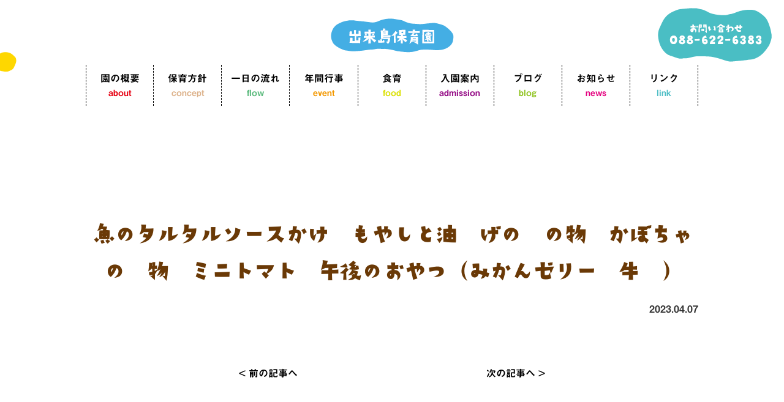

--- FILE ---
content_type: text/html; charset=UTF-8
request_url: https://dekijimahoikuen.jp/169/
body_size: 9784
content:
<!DOCTYPE html>
<html>
  <head>
    <meta charset="UTF-8">
    <meta name="viewport" content="width=device-width">
    <link href="https://fonts.googleapis.com/earlyaccess/notosansjapanese.css" rel="stylesheet">
    <link href="https://dekijimahoikuen.jp/wp-content/themes/dekijima_hoikuen/css/reset.css" rel="stylesheet" type="text/css">
    <link href="https://dekijimahoikuen.jp/wp-content/themes/dekijima_hoikuen/style.css" rel="stylesheet" type="text/css">
    <script src="https://ajax.googleapis.com/ajax/libs/jquery/1.7.2/jquery.min.js"></script>
    <script src="https://dekijimahoikuen.jp/wp-content/themes/dekijima_hoikuen/js/common.js"></script>
        <title>魚のタルタルソースかけ もやしと油揚げの酢の物 かぼちゃの煮物 ミニトマト 午後のおやつ（みかんゼリー 牛乳） | 出来島保育園</title>

		<!-- All in One SEO 4.3.5.1 - aioseo.com -->
		<meta name="robots" content="max-image-preview:large" />
		<link rel="canonical" href="https://dekijimahoikuen.jp/169/" />
		<meta name="generator" content="All in One SEO (AIOSEO) 4.3.5.1 " />
		<meta property="og:locale" content="ja_JP" />
		<meta property="og:site_name" content="出来島保育園 |" />
		<meta property="og:type" content="article" />
		<meta property="og:title" content="魚のタルタルソースかけ もやしと油揚げの酢の物 かぼちゃの煮物 ミニトマト 午後のおやつ（みかんゼリー 牛乳） | 出来島保育園" />
		<meta property="og:url" content="https://dekijimahoikuen.jp/169/" />
		<meta property="article:published_time" content="2023-04-07T02:40:46+00:00" />
		<meta property="article:modified_time" content="2023-04-22T02:42:29+00:00" />
		<meta name="twitter:card" content="summary_large_image" />
		<meta name="twitter:title" content="魚のタルタルソースかけ もやしと油揚げの酢の物 かぼちゃの煮物 ミニトマト 午後のおやつ（みかんゼリー 牛乳） | 出来島保育園" />
		<script type="application/ld+json" class="aioseo-schema">
			{"@context":"https:\/\/schema.org","@graph":[{"@type":"BlogPosting","@id":"https:\/\/dekijimahoikuen.jp\/169\/#blogposting","name":"\u9b5a\u306e\u30bf\u30eb\u30bf\u30eb\u30bd\u30fc\u30b9\u304b\u3051 \u3082\u3084\u3057\u3068\u6cb9\u63da\u3052\u306e\u9162\u306e\u7269 \u304b\u307c\u3061\u3083\u306e\u716e\u7269 \u30df\u30cb\u30c8\u30de\u30c8 \u5348\u5f8c\u306e\u304a\u3084\u3064\uff08\u307f\u304b\u3093\u30bc\u30ea\u30fc \u725b\u4e73\uff09 | \u51fa\u6765\u5cf6\u4fdd\u80b2\u5712","headline":"\u9b5a\u306e\u30bf\u30eb\u30bf\u30eb\u30bd\u30fc\u30b9\u304b\u3051\u3000\u3082\u3084\u3057\u3068\u6cb9\u63da\u3052\u306e\u9162\u306e\u7269\u3000\u304b\u307c\u3061\u3083\u306e\u716e\u7269\u3000\u30df\u30cb\u30c8\u30de\u30c8\u3000\u5348\u5f8c\u306e\u304a\u3084\u3064\uff08\u307f\u304b\u3093\u30bc\u30ea\u30fc\u3000\u725b\u4e73\uff09","author":{"@id":"https:\/\/dekijimahoikuen.jp\/author\/webmaster\/#author"},"publisher":{"@id":"https:\/\/dekijimahoikuen.jp\/#organization"},"image":{"@type":"ImageObject","url":"https:\/\/dekijimahoikuen.jp\/wp-content\/uploads\/2023\/04\/23.4.7-scaled.jpg","width":2560,"height":1920},"datePublished":"2023-04-07T02:40:46+09:00","dateModified":"2023-04-22T02:42:29+09:00","inLanguage":"ja","mainEntityOfPage":{"@id":"https:\/\/dekijimahoikuen.jp\/169\/#webpage"},"isPartOf":{"@id":"https:\/\/dekijimahoikuen.jp\/169\/#webpage"},"articleSection":"\u7d66\u98df"},{"@type":"BreadcrumbList","@id":"https:\/\/dekijimahoikuen.jp\/169\/#breadcrumblist","itemListElement":[{"@type":"ListItem","@id":"https:\/\/dekijimahoikuen.jp\/#listItem","position":1,"item":{"@type":"WebPage","@id":"https:\/\/dekijimahoikuen.jp\/","name":"\u30db\u30fc\u30e0","description":"\u51fa\u6765\u5cf6\u4fdd\u80b2\u5712\u306f\u3001\u5fb3\u5cf6\u5e02\u306e\u4e2d\u5fc3\u306b\u4f4d\u7f6e\u3059\u308b\u51fa\u6765\u5cf6\u753a\u306b\u3042\u308a\u307e\u3059\u3002\u5b50\u3069\u3082\u4e00\u4eba\u3072\u3068\u308a\u3092\u5927\u5207\u306b\u3057\u3001\u4fdd\u8b77\u8005\u304b\u3089\u3082\u4fe1\u983c\u3055\u308c\u3001\u5730\u57df\u306b\u611b\u3055\u308c\u308b\u4fdd\u80b2\u5712\u3092\u76ee\u6307\u3057\u3001 \u5065\u5eb7\u3067\u601d\u3044\u3084\u308a\u306e\u3042\u308b\u8c4a\u304b\u306a\u4eba\u9593\u6027\u3092\u3082\u3063\u305f\u5b50\u3069\u3082\u3092\u80b2\u3066\u308b\u3053\u3068\u3092\u7406\u5ff5\u3068\u3057\u3066\u3044\u307e\u3059\u3002","url":"https:\/\/dekijimahoikuen.jp\/"}}]},{"@type":"Organization","@id":"https:\/\/dekijimahoikuen.jp\/#organization","name":"\u51fa\u6765\u5cf6\u4fdd\u80b2\u5712","url":"https:\/\/dekijimahoikuen.jp\/"},{"@type":"Person","@id":"https:\/\/dekijimahoikuen.jp\/author\/webmaster\/#author","url":"https:\/\/dekijimahoikuen.jp\/author\/webmaster\/","name":"webmaster","image":{"@type":"ImageObject","@id":"https:\/\/dekijimahoikuen.jp\/169\/#authorImage","url":"https:\/\/secure.gravatar.com\/avatar\/a5e3ca128e910321f2fa7214ceed7b719bb8d22b40e08fa5f89e5ba674f3eedc?s=96&d=mm&r=g","width":96,"height":96,"caption":"webmaster"}},{"@type":"WebPage","@id":"https:\/\/dekijimahoikuen.jp\/169\/#webpage","url":"https:\/\/dekijimahoikuen.jp\/169\/","name":"\u9b5a\u306e\u30bf\u30eb\u30bf\u30eb\u30bd\u30fc\u30b9\u304b\u3051 \u3082\u3084\u3057\u3068\u6cb9\u63da\u3052\u306e\u9162\u306e\u7269 \u304b\u307c\u3061\u3083\u306e\u716e\u7269 \u30df\u30cb\u30c8\u30de\u30c8 \u5348\u5f8c\u306e\u304a\u3084\u3064\uff08\u307f\u304b\u3093\u30bc\u30ea\u30fc \u725b\u4e73\uff09 | \u51fa\u6765\u5cf6\u4fdd\u80b2\u5712","inLanguage":"ja","isPartOf":{"@id":"https:\/\/dekijimahoikuen.jp\/#website"},"breadcrumb":{"@id":"https:\/\/dekijimahoikuen.jp\/169\/#breadcrumblist"},"author":{"@id":"https:\/\/dekijimahoikuen.jp\/author\/webmaster\/#author"},"creator":{"@id":"https:\/\/dekijimahoikuen.jp\/author\/webmaster\/#author"},"image":{"@type":"ImageObject","url":"https:\/\/dekijimahoikuen.jp\/wp-content\/uploads\/2023\/04\/23.4.7-scaled.jpg","@id":"https:\/\/dekijimahoikuen.jp\/#mainImage","width":2560,"height":1920},"primaryImageOfPage":{"@id":"https:\/\/dekijimahoikuen.jp\/169\/#mainImage"},"datePublished":"2023-04-07T02:40:46+09:00","dateModified":"2023-04-22T02:42:29+09:00"},{"@type":"WebSite","@id":"https:\/\/dekijimahoikuen.jp\/#website","url":"https:\/\/dekijimahoikuen.jp\/","name":"\u51fa\u6765\u5cf6\u4fdd\u80b2\u5712","inLanguage":"ja","publisher":{"@id":"https:\/\/dekijimahoikuen.jp\/#organization"}}]}
		</script>
		<!-- All in One SEO -->

<link rel='dns-prefetch' href='//webfonts.xserver.jp' />
<link rel="alternate" type="application/rss+xml" title="出来島保育園 &raquo; 魚のタルタルソースかけ　もやしと油揚げの酢の物　かぼちゃの煮物　ミニトマト　午後のおやつ（みかんゼリー　牛乳） のコメントのフィード" href="https://dekijimahoikuen.jp/169/feed/" />
<link rel="alternate" title="oEmbed (JSON)" type="application/json+oembed" href="https://dekijimahoikuen.jp/wp-json/oembed/1.0/embed?url=https%3A%2F%2Fdekijimahoikuen.jp%2F169%2F" />
<link rel="alternate" title="oEmbed (XML)" type="text/xml+oembed" href="https://dekijimahoikuen.jp/wp-json/oembed/1.0/embed?url=https%3A%2F%2Fdekijimahoikuen.jp%2F169%2F&#038;format=xml" />
<style id='wp-img-auto-sizes-contain-inline-css' type='text/css'>
img:is([sizes=auto i],[sizes^="auto," i]){contain-intrinsic-size:3000px 1500px}
/*# sourceURL=wp-img-auto-sizes-contain-inline-css */
</style>
<style id='wp-emoji-styles-inline-css' type='text/css'>

	img.wp-smiley, img.emoji {
		display: inline !important;
		border: none !important;
		box-shadow: none !important;
		height: 1em !important;
		width: 1em !important;
		margin: 0 0.07em !important;
		vertical-align: -0.1em !important;
		background: none !important;
		padding: 0 !important;
	}
/*# sourceURL=wp-emoji-styles-inline-css */
</style>
<style id='wp-block-library-inline-css' type='text/css'>
:root{--wp-block-synced-color:#7a00df;--wp-block-synced-color--rgb:122,0,223;--wp-bound-block-color:var(--wp-block-synced-color);--wp-editor-canvas-background:#ddd;--wp-admin-theme-color:#007cba;--wp-admin-theme-color--rgb:0,124,186;--wp-admin-theme-color-darker-10:#006ba1;--wp-admin-theme-color-darker-10--rgb:0,107,160.5;--wp-admin-theme-color-darker-20:#005a87;--wp-admin-theme-color-darker-20--rgb:0,90,135;--wp-admin-border-width-focus:2px}@media (min-resolution:192dpi){:root{--wp-admin-border-width-focus:1.5px}}.wp-element-button{cursor:pointer}:root .has-very-light-gray-background-color{background-color:#eee}:root .has-very-dark-gray-background-color{background-color:#313131}:root .has-very-light-gray-color{color:#eee}:root .has-very-dark-gray-color{color:#313131}:root .has-vivid-green-cyan-to-vivid-cyan-blue-gradient-background{background:linear-gradient(135deg,#00d084,#0693e3)}:root .has-purple-crush-gradient-background{background:linear-gradient(135deg,#34e2e4,#4721fb 50%,#ab1dfe)}:root .has-hazy-dawn-gradient-background{background:linear-gradient(135deg,#faaca8,#dad0ec)}:root .has-subdued-olive-gradient-background{background:linear-gradient(135deg,#fafae1,#67a671)}:root .has-atomic-cream-gradient-background{background:linear-gradient(135deg,#fdd79a,#004a59)}:root .has-nightshade-gradient-background{background:linear-gradient(135deg,#330968,#31cdcf)}:root .has-midnight-gradient-background{background:linear-gradient(135deg,#020381,#2874fc)}:root{--wp--preset--font-size--normal:16px;--wp--preset--font-size--huge:42px}.has-regular-font-size{font-size:1em}.has-larger-font-size{font-size:2.625em}.has-normal-font-size{font-size:var(--wp--preset--font-size--normal)}.has-huge-font-size{font-size:var(--wp--preset--font-size--huge)}.has-text-align-center{text-align:center}.has-text-align-left{text-align:left}.has-text-align-right{text-align:right}.has-fit-text{white-space:nowrap!important}#end-resizable-editor-section{display:none}.aligncenter{clear:both}.items-justified-left{justify-content:flex-start}.items-justified-center{justify-content:center}.items-justified-right{justify-content:flex-end}.items-justified-space-between{justify-content:space-between}.screen-reader-text{border:0;clip-path:inset(50%);height:1px;margin:-1px;overflow:hidden;padding:0;position:absolute;width:1px;word-wrap:normal!important}.screen-reader-text:focus{background-color:#ddd;clip-path:none;color:#444;display:block;font-size:1em;height:auto;left:5px;line-height:normal;padding:15px 23px 14px;text-decoration:none;top:5px;width:auto;z-index:100000}html :where(.has-border-color){border-style:solid}html :where([style*=border-top-color]){border-top-style:solid}html :where([style*=border-right-color]){border-right-style:solid}html :where([style*=border-bottom-color]){border-bottom-style:solid}html :where([style*=border-left-color]){border-left-style:solid}html :where([style*=border-width]){border-style:solid}html :where([style*=border-top-width]){border-top-style:solid}html :where([style*=border-right-width]){border-right-style:solid}html :where([style*=border-bottom-width]){border-bottom-style:solid}html :where([style*=border-left-width]){border-left-style:solid}html :where(img[class*=wp-image-]){height:auto;max-width:100%}:where(figure){margin:0 0 1em}html :where(.is-position-sticky){--wp-admin--admin-bar--position-offset:var(--wp-admin--admin-bar--height,0px)}@media screen and (max-width:600px){html :where(.is-position-sticky){--wp-admin--admin-bar--position-offset:0px}}

/*# sourceURL=wp-block-library-inline-css */
</style><style id='global-styles-inline-css' type='text/css'>
:root{--wp--preset--aspect-ratio--square: 1;--wp--preset--aspect-ratio--4-3: 4/3;--wp--preset--aspect-ratio--3-4: 3/4;--wp--preset--aspect-ratio--3-2: 3/2;--wp--preset--aspect-ratio--2-3: 2/3;--wp--preset--aspect-ratio--16-9: 16/9;--wp--preset--aspect-ratio--9-16: 9/16;--wp--preset--color--black: #000000;--wp--preset--color--cyan-bluish-gray: #abb8c3;--wp--preset--color--white: #ffffff;--wp--preset--color--pale-pink: #f78da7;--wp--preset--color--vivid-red: #cf2e2e;--wp--preset--color--luminous-vivid-orange: #ff6900;--wp--preset--color--luminous-vivid-amber: #fcb900;--wp--preset--color--light-green-cyan: #7bdcb5;--wp--preset--color--vivid-green-cyan: #00d084;--wp--preset--color--pale-cyan-blue: #8ed1fc;--wp--preset--color--vivid-cyan-blue: #0693e3;--wp--preset--color--vivid-purple: #9b51e0;--wp--preset--gradient--vivid-cyan-blue-to-vivid-purple: linear-gradient(135deg,rgb(6,147,227) 0%,rgb(155,81,224) 100%);--wp--preset--gradient--light-green-cyan-to-vivid-green-cyan: linear-gradient(135deg,rgb(122,220,180) 0%,rgb(0,208,130) 100%);--wp--preset--gradient--luminous-vivid-amber-to-luminous-vivid-orange: linear-gradient(135deg,rgb(252,185,0) 0%,rgb(255,105,0) 100%);--wp--preset--gradient--luminous-vivid-orange-to-vivid-red: linear-gradient(135deg,rgb(255,105,0) 0%,rgb(207,46,46) 100%);--wp--preset--gradient--very-light-gray-to-cyan-bluish-gray: linear-gradient(135deg,rgb(238,238,238) 0%,rgb(169,184,195) 100%);--wp--preset--gradient--cool-to-warm-spectrum: linear-gradient(135deg,rgb(74,234,220) 0%,rgb(151,120,209) 20%,rgb(207,42,186) 40%,rgb(238,44,130) 60%,rgb(251,105,98) 80%,rgb(254,248,76) 100%);--wp--preset--gradient--blush-light-purple: linear-gradient(135deg,rgb(255,206,236) 0%,rgb(152,150,240) 100%);--wp--preset--gradient--blush-bordeaux: linear-gradient(135deg,rgb(254,205,165) 0%,rgb(254,45,45) 50%,rgb(107,0,62) 100%);--wp--preset--gradient--luminous-dusk: linear-gradient(135deg,rgb(255,203,112) 0%,rgb(199,81,192) 50%,rgb(65,88,208) 100%);--wp--preset--gradient--pale-ocean: linear-gradient(135deg,rgb(255,245,203) 0%,rgb(182,227,212) 50%,rgb(51,167,181) 100%);--wp--preset--gradient--electric-grass: linear-gradient(135deg,rgb(202,248,128) 0%,rgb(113,206,126) 100%);--wp--preset--gradient--midnight: linear-gradient(135deg,rgb(2,3,129) 0%,rgb(40,116,252) 100%);--wp--preset--font-size--small: 13px;--wp--preset--font-size--medium: 20px;--wp--preset--font-size--large: 36px;--wp--preset--font-size--x-large: 42px;--wp--preset--spacing--20: 0.44rem;--wp--preset--spacing--30: 0.67rem;--wp--preset--spacing--40: 1rem;--wp--preset--spacing--50: 1.5rem;--wp--preset--spacing--60: 2.25rem;--wp--preset--spacing--70: 3.38rem;--wp--preset--spacing--80: 5.06rem;--wp--preset--shadow--natural: 6px 6px 9px rgba(0, 0, 0, 0.2);--wp--preset--shadow--deep: 12px 12px 50px rgba(0, 0, 0, 0.4);--wp--preset--shadow--sharp: 6px 6px 0px rgba(0, 0, 0, 0.2);--wp--preset--shadow--outlined: 6px 6px 0px -3px rgb(255, 255, 255), 6px 6px rgb(0, 0, 0);--wp--preset--shadow--crisp: 6px 6px 0px rgb(0, 0, 0);}:where(.is-layout-flex){gap: 0.5em;}:where(.is-layout-grid){gap: 0.5em;}body .is-layout-flex{display: flex;}.is-layout-flex{flex-wrap: wrap;align-items: center;}.is-layout-flex > :is(*, div){margin: 0;}body .is-layout-grid{display: grid;}.is-layout-grid > :is(*, div){margin: 0;}:where(.wp-block-columns.is-layout-flex){gap: 2em;}:where(.wp-block-columns.is-layout-grid){gap: 2em;}:where(.wp-block-post-template.is-layout-flex){gap: 1.25em;}:where(.wp-block-post-template.is-layout-grid){gap: 1.25em;}.has-black-color{color: var(--wp--preset--color--black) !important;}.has-cyan-bluish-gray-color{color: var(--wp--preset--color--cyan-bluish-gray) !important;}.has-white-color{color: var(--wp--preset--color--white) !important;}.has-pale-pink-color{color: var(--wp--preset--color--pale-pink) !important;}.has-vivid-red-color{color: var(--wp--preset--color--vivid-red) !important;}.has-luminous-vivid-orange-color{color: var(--wp--preset--color--luminous-vivid-orange) !important;}.has-luminous-vivid-amber-color{color: var(--wp--preset--color--luminous-vivid-amber) !important;}.has-light-green-cyan-color{color: var(--wp--preset--color--light-green-cyan) !important;}.has-vivid-green-cyan-color{color: var(--wp--preset--color--vivid-green-cyan) !important;}.has-pale-cyan-blue-color{color: var(--wp--preset--color--pale-cyan-blue) !important;}.has-vivid-cyan-blue-color{color: var(--wp--preset--color--vivid-cyan-blue) !important;}.has-vivid-purple-color{color: var(--wp--preset--color--vivid-purple) !important;}.has-black-background-color{background-color: var(--wp--preset--color--black) !important;}.has-cyan-bluish-gray-background-color{background-color: var(--wp--preset--color--cyan-bluish-gray) !important;}.has-white-background-color{background-color: var(--wp--preset--color--white) !important;}.has-pale-pink-background-color{background-color: var(--wp--preset--color--pale-pink) !important;}.has-vivid-red-background-color{background-color: var(--wp--preset--color--vivid-red) !important;}.has-luminous-vivid-orange-background-color{background-color: var(--wp--preset--color--luminous-vivid-orange) !important;}.has-luminous-vivid-amber-background-color{background-color: var(--wp--preset--color--luminous-vivid-amber) !important;}.has-light-green-cyan-background-color{background-color: var(--wp--preset--color--light-green-cyan) !important;}.has-vivid-green-cyan-background-color{background-color: var(--wp--preset--color--vivid-green-cyan) !important;}.has-pale-cyan-blue-background-color{background-color: var(--wp--preset--color--pale-cyan-blue) !important;}.has-vivid-cyan-blue-background-color{background-color: var(--wp--preset--color--vivid-cyan-blue) !important;}.has-vivid-purple-background-color{background-color: var(--wp--preset--color--vivid-purple) !important;}.has-black-border-color{border-color: var(--wp--preset--color--black) !important;}.has-cyan-bluish-gray-border-color{border-color: var(--wp--preset--color--cyan-bluish-gray) !important;}.has-white-border-color{border-color: var(--wp--preset--color--white) !important;}.has-pale-pink-border-color{border-color: var(--wp--preset--color--pale-pink) !important;}.has-vivid-red-border-color{border-color: var(--wp--preset--color--vivid-red) !important;}.has-luminous-vivid-orange-border-color{border-color: var(--wp--preset--color--luminous-vivid-orange) !important;}.has-luminous-vivid-amber-border-color{border-color: var(--wp--preset--color--luminous-vivid-amber) !important;}.has-light-green-cyan-border-color{border-color: var(--wp--preset--color--light-green-cyan) !important;}.has-vivid-green-cyan-border-color{border-color: var(--wp--preset--color--vivid-green-cyan) !important;}.has-pale-cyan-blue-border-color{border-color: var(--wp--preset--color--pale-cyan-blue) !important;}.has-vivid-cyan-blue-border-color{border-color: var(--wp--preset--color--vivid-cyan-blue) !important;}.has-vivid-purple-border-color{border-color: var(--wp--preset--color--vivid-purple) !important;}.has-vivid-cyan-blue-to-vivid-purple-gradient-background{background: var(--wp--preset--gradient--vivid-cyan-blue-to-vivid-purple) !important;}.has-light-green-cyan-to-vivid-green-cyan-gradient-background{background: var(--wp--preset--gradient--light-green-cyan-to-vivid-green-cyan) !important;}.has-luminous-vivid-amber-to-luminous-vivid-orange-gradient-background{background: var(--wp--preset--gradient--luminous-vivid-amber-to-luminous-vivid-orange) !important;}.has-luminous-vivid-orange-to-vivid-red-gradient-background{background: var(--wp--preset--gradient--luminous-vivid-orange-to-vivid-red) !important;}.has-very-light-gray-to-cyan-bluish-gray-gradient-background{background: var(--wp--preset--gradient--very-light-gray-to-cyan-bluish-gray) !important;}.has-cool-to-warm-spectrum-gradient-background{background: var(--wp--preset--gradient--cool-to-warm-spectrum) !important;}.has-blush-light-purple-gradient-background{background: var(--wp--preset--gradient--blush-light-purple) !important;}.has-blush-bordeaux-gradient-background{background: var(--wp--preset--gradient--blush-bordeaux) !important;}.has-luminous-dusk-gradient-background{background: var(--wp--preset--gradient--luminous-dusk) !important;}.has-pale-ocean-gradient-background{background: var(--wp--preset--gradient--pale-ocean) !important;}.has-electric-grass-gradient-background{background: var(--wp--preset--gradient--electric-grass) !important;}.has-midnight-gradient-background{background: var(--wp--preset--gradient--midnight) !important;}.has-small-font-size{font-size: var(--wp--preset--font-size--small) !important;}.has-medium-font-size{font-size: var(--wp--preset--font-size--medium) !important;}.has-large-font-size{font-size: var(--wp--preset--font-size--large) !important;}.has-x-large-font-size{font-size: var(--wp--preset--font-size--x-large) !important;}
/*# sourceURL=global-styles-inline-css */
</style>

<style id='classic-theme-styles-inline-css' type='text/css'>
/*! This file is auto-generated */
.wp-block-button__link{color:#fff;background-color:#32373c;border-radius:9999px;box-shadow:none;text-decoration:none;padding:calc(.667em + 2px) calc(1.333em + 2px);font-size:1.125em}.wp-block-file__button{background:#32373c;color:#fff;text-decoration:none}
/*# sourceURL=/wp-includes/css/classic-themes.min.css */
</style>
<script type="text/javascript" src="https://dekijimahoikuen.jp/wp-includes/js/jquery/jquery.min.js?ver=3.7.1" id="jquery-core-js"></script>
<script type="text/javascript" src="https://dekijimahoikuen.jp/wp-includes/js/jquery/jquery-migrate.min.js?ver=3.4.1" id="jquery-migrate-js"></script>
<script type="text/javascript" src="//webfonts.xserver.jp/js/xserver.js?ver=1.2.4" id="typesquare_std-js"></script>
<link rel="https://api.w.org/" href="https://dekijimahoikuen.jp/wp-json/" /><link rel="alternate" title="JSON" type="application/json" href="https://dekijimahoikuen.jp/wp-json/wp/v2/posts/169" /><link rel="EditURI" type="application/rsd+xml" title="RSD" href="https://dekijimahoikuen.jp/xmlrpc.php?rsd" />
<meta name="generator" content="WordPress 6.9" />
<link rel='shortlink' href='https://dekijimahoikuen.jp/?p=169' />
<meta name="robots" content="noindex,follow" />    <script>
      (function(d) {
        var config = {
          kitId: 'skp0swv',
          scriptTimeout: 3000,
          async: true
        },
        h=d.documentElement,t=setTimeout(function(){h.className=h.className.replace(/\bwf-loading\b/g,"")+" wf-inactive";},config.scriptTimeout),tk=d.createElement("script"),f=false,s=d.getElementsByTagName("script")[0],a;h.className+=" wf-loading";tk.src='https://use.typekit.net/'+config.kitId+'.js';tk.async=true;tk.onload=tk.onreadystatechange=function(){a=this.readyState;if(f||a&&a!="complete"&&a!="loaded")return;f=true;clearTimeout(t);try{Typekit.load(config)}catch(e){}};s.parentNode.insertBefore(tk,s)
      })(document);
    </script>
  </head>

  <body class="wp-singular post-template-default single single-post postid-169 single-format-standard wp-theme-dekijima_hoikuen single-food">

    <header id="" class="type4">
      <div id="headerInner" class="">
        <div id="siteTitle">
                    <div class="siteTitle"><a href="https://dekijimahoikuen.jp"><img src="https://dekijimahoikuen.jp/wp-content/themes/dekijima_hoikuen/images/header/logo.png" srcset="https://dekijimahoikuen.jp/wp-content/themes/dekijima_hoikuen/images/header/logo.png 1x, https://dekijimahoikuen.jp/wp-content/themes/dekijima_hoikuen/images/header/logox2.png 2x" alt="出来島保育園"></a></div>
                  </div>
        <div id="headerContent">
          <div class="headerMenu">
            <a class="btContact pc" href="tel:0886226383"><img src="https://dekijimahoikuen.jp/wp-content/themes/dekijima_hoikuen/images/header/tel.png" srcset="https://dekijimahoikuen.jp/wp-content/themes/dekijima_hoikuen/images/header/tel.png 1x, https://dekijimahoikuen.jp/wp-content/themes/dekijima_hoikuen/images/header/telx2.png 2x" alt="お問い合わせ 088-622-6383"></a>
          </div>
          <nav>
            <ul class="">
              <li><a href="https://dekijimahoikuen.jp/about/"><span class="jp">園の概要</span><span class="en">about</span></a></li>
              <li><a href="https://dekijimahoikuen.jp/concept/"><span class="jp">保育方針</span><span class="en">concept</span></a></li>
              <li><a href="https://dekijimahoikuen.jp/flow/"><span class="jp">一日の流れ</span><span class="en">flow</span></a></li>
              <li><a href="https://dekijimahoikuen.jp/event/"><span class="jp">年間行事</span><span class="en">event</span></a></li>
              <li><a href="https://dekijimahoikuen.jp/food/"><span class="jp">食育</span><span class="en">food</span></a></li>
              <li><a href="https://dekijimahoikuen.jp/admission/"><span class="jp">入園案内</span><span class="en">admission</span></a></li>
              <li><a href="https://dekijimahoikuen.jp/category/blog/"><span class="jp">ブログ</span><span class="en">blog</span></a></li>
              <li><a href="https://dekijimahoikuen.jp/category/news/"><span class="jp">お知らせ</span><span class="en">news</span></a></li>
              <li><a href="https://dekijimahoikuen.jp/link/"><span class="jp">リンク</span><span class="en">link</span></a></li>
            </ul>
            <a class="btContact sp" href="tel:0886226383"><img src="https://dekijimahoikuen.jp/wp-content/themes/dekijima_hoikuen/images/header/tel.png" srcset="https://dekijimahoikuen.jp/wp-content/themes/dekijima_hoikuen/images/header/tel.png 1x, https://dekijimahoikuen.jp/wp-content/themes/dekijima_hoikuen/images/header/telx2.png 2x" alt="お問い合わせ 088-622-6383"></a>
          </nav>
        </div>
      </div>
      <div id="menuButton">
        <div class="menu-trigger">
          <span></span>
          <span></span>
          <span></span>
        </div>
      </div>
    </header>


    
    <div id="main" class="clearfix">
  <div id="contents">
    <div class="content">
      <div class="contentInner">
        <h1>魚のタルタルソースかけ　もやしと油揚げの酢の物　かぼちゃの煮物　ミニトマト　午後のおやつ（みかんゼリー　牛乳）</h1>
        <div class="date">2023.04.07</div>
        <div class="article">
                  </div>
        <div class="pagenation">
        
	<nav class="navigation post-navigation" aria-label="投稿">
		<h2 class="screen-reader-text">投稿ナビゲーション</h2>
		<div class="nav-links"><div class="nav-previous"><a href="https://dekijimahoikuen.jp/163/" rel="prev"><span class="meta-nav next" aria-hidden="true">< 前の記事へ</span></a></div><div class="nav-next"><a href="https://dekijimahoikuen.jp/172/" rel="next"><span class="meta-nav prev" aria-hidden="true">次の記事へ ></span></a></div></div>
	</nav>        </div>
      </div>
    </div><!-- content -->

  </div><!-- contens -->

    </div><!-- main -->


    <footer class="type1">
      <!--
      <div id="page-top">
        <a href="#siteTitle">ページトップ</a>
      </div>
    -->
      <div id="footerInner">
        <div class="footerSiteLogo"><a href=""><img src="https://dekijimahoikuen.jp/wp-content/themes/dekijima_hoikuen/images/footer/logo.png" srcset="https://dekijimahoikuen.jp/wp-content/themes/dekijima_hoikuen/images/footer/logo.png 1x, https://dekijimahoikuen.jp/wp-content/themes/dekijima_hoikuen/images/footer/logox2.png 2x" alt="出来島保育園"></a></div>
        <div id="footerMenu">
          <ul>
            <li><a href="https://dekijimahoikuen.jp/about/"><span class="jp">園の概要</span><span class="en">about</span></a></li>
            <li><a href="https://dekijimahoikuen.jp/concept/"><span class="jp">保育方針</span><span class="en">concept</span></a></li>
            <li><a href="https://dekijimahoikuen.jp/flow/"><span class="jp">一日の流れ</span><span class="en">flow</span></a></li>
            <li><a href="https://dekijimahoikuen.jp/event/"><span class="jp">年間行事</span><span class="en">event</span></a></li>
            <li><a href="https://dekijimahoikuen.jp/food/"><span class="jp">食育</span><span class="en">food</span></a></li>
            <li><a href="https://dekijimahoikuen.jp/admission/"><span class="jp">入園案内</span><span class="en">admission</span></a></li>
            <li><a href="https://dekijimahoikuen.jp/category/blog/"><span class="jp">ブログ</span><span class="en">blog</span></a></li>
            <li><a href="https://dekijimahoikuen.jp/category/news/"><span class="jp">お知らせ</span><span class="en">news</span></a></li>
            <li><a href="https://dekijimahoikuen.jp/link/"><span class="jp">リンク</span><span class="en">link</span></a></li>
            <li><a href="https://dekijimahoikuen.jp/disclosure/"><span class="jp">情報開示</span><span class="en">disclosure</span></a></li>
          </ul>
        </div><!-- footerMenu -->
        <div id="footerInfo">
          <div class="FooterText">
            <p>〒770-0821 徳島市北出来島町1-32</p>
            <p>TEL.088-622-6383　FAX.088-624-8558</p>
          </div>
        </div><!-- footerInfo -->
      </div><!-- footerInner -->
      <div id="copyright">Copyright 出来島保育園. All Rights Reserved.</div>
    </footer>



    <script>
      $(function () {

        /* sp page subMenu */
        if ($('#main').find('#subMenu .bt')) {
          $('#subMenu .bt').on('click', function () {
            $('#subMenu ul').stop().slideToggle();
          })
        }

        /* page top */
        $(window).on('load', function () {
          if ($(this).scrollTop() > 100) {
            $('#page-top').css('display', 'block');
          }
        })
        $(window).scroll(function () {
          if ($(this).scrollTop() > 100) {
            $('#page-top').fadeIn();
          } else {
            $('#page-top').fadeOut();
          }
        });

        /* ページ内スクロール */
        $('a[href^=#]').click(function () {
          var speed = 500;
          var href = $(this).attr("href");
          var target = $(href == "#" || href == "" ? 'html' : href);
          var position = target.offset().top;
          $("html, body").animate({scrollTop: position}, speed, "swing");
          return false;
        });


        $('.slider.type1').slick({
          autoplay: true,      // 自動で切り替える
          autoplaySpeed: 5000, // 待機する時間
          arrows: false,       // 次へ・戻るボタンを非表示
          dots: true,           // 点のペジャーナビゲーション
          responsive: [{
              breakpoint: 640, // 横幅640px以下で挙動変更
              settings: {
                   variableWidth: false,
                   centerMode: false
               }
          }]
        });


        $('.slider.type2').vegas({
          slides: [
            { src: 'https://dekijimahoikuen.jp/wp-content/themes/dekijima_hoikuen/images/top/slider01.jpg', overlaytext: '<div class="sliderText right"><img src="https://www.fujimirai.co.jp/wordpress/wp-content/uploads/2021/03/slide_text_1.png" /></div>' },
            { src: 'https://dekijimahoikuen.jp/wp-content/themes/dekijima_hoikuen/images/top/slider02.jpg', overlaytext: '<div class="sliderText left"><img src="https://www.fujimirai.co.jp/wordpress/wp-content/uploads/2021/03/slide_text_2.png" /></div>' },
            { src: 'https://dekijimahoikuen.jp/wp-content/themes/dekijima_hoikuen/images/top/slider03.jpg', overlaytext: '<div class="sliderText center"><img src="https://www.fujimirai.co.jp/wordpress/wp-content/uploads/2021/03/slide_text_3.png" /></div>' }
          ],
          //autoplay: false,
          transition: 'fade', //スライドを遷移させる際のアニメーション
          transitionDuration: 4000, //スライドの遷移アニメーションの時間
          delay: 6000, //スライド切り替え時の遅延時間
          animation: 'random', //スライド表示中のアニメーション
          animationDuration: 4000, //スライド表示中のアニメーションの時間
          walk: function (index, slideSettings) {
              $('.vegas-slide').append(slideSettings.overlaytext);
          }
        });


        $('.carousel').slick({
          autoplay: false,      // 自動で切り替える
          autoplaySpeed: 2000, // 待機する時間
          arrows: true,       // 次へ・戻るボタンを非表示
          slidesToShow: 4,
          slidesToScroll: 1,
          focusOnSelect: true,
          responsive: [
            {
              breakpoint: 1000, // 横幅640px以下で挙動変更
              settings: {
                slidesToShow: 3,
                slidesToScroll: 1
               }
            },
            {
              breakpoint: 640, // 横幅640px以下で挙動変更
              settings: {
                arrows: false,
                slidesToShow: 2,
                slidesToScroll: 1
               }
            }
          ]
        });

        $(window).on('resize load', function(){
          var imgWidth = $('.carousel li.slick-slide a img').width();
          $('.carousel li.slick-slide a').css('width',imgWidth+'px');
        })

      })
    </script>
    <script type="speculationrules">
{"prefetch":[{"source":"document","where":{"and":[{"href_matches":"/*"},{"not":{"href_matches":["/wp-*.php","/wp-admin/*","/wp-content/uploads/*","/wp-content/*","/wp-content/plugins/*","/wp-content/themes/dekijima_hoikuen/*","/*\\?(.+)"]}},{"not":{"selector_matches":"a[rel~=\"nofollow\"]"}},{"not":{"selector_matches":".no-prefetch, .no-prefetch a"}}]},"eagerness":"conservative"}]}
</script>
<script id="wp-emoji-settings" type="application/json">
{"baseUrl":"https://s.w.org/images/core/emoji/17.0.2/72x72/","ext":".png","svgUrl":"https://s.w.org/images/core/emoji/17.0.2/svg/","svgExt":".svg","source":{"concatemoji":"https://dekijimahoikuen.jp/wp-includes/js/wp-emoji-release.min.js?ver=6.9"}}
</script>
<script type="module">
/* <![CDATA[ */
/*! This file is auto-generated */
const a=JSON.parse(document.getElementById("wp-emoji-settings").textContent),o=(window._wpemojiSettings=a,"wpEmojiSettingsSupports"),s=["flag","emoji"];function i(e){try{var t={supportTests:e,timestamp:(new Date).valueOf()};sessionStorage.setItem(o,JSON.stringify(t))}catch(e){}}function c(e,t,n){e.clearRect(0,0,e.canvas.width,e.canvas.height),e.fillText(t,0,0);t=new Uint32Array(e.getImageData(0,0,e.canvas.width,e.canvas.height).data);e.clearRect(0,0,e.canvas.width,e.canvas.height),e.fillText(n,0,0);const a=new Uint32Array(e.getImageData(0,0,e.canvas.width,e.canvas.height).data);return t.every((e,t)=>e===a[t])}function p(e,t){e.clearRect(0,0,e.canvas.width,e.canvas.height),e.fillText(t,0,0);var n=e.getImageData(16,16,1,1);for(let e=0;e<n.data.length;e++)if(0!==n.data[e])return!1;return!0}function u(e,t,n,a){switch(t){case"flag":return n(e,"\ud83c\udff3\ufe0f\u200d\u26a7\ufe0f","\ud83c\udff3\ufe0f\u200b\u26a7\ufe0f")?!1:!n(e,"\ud83c\udde8\ud83c\uddf6","\ud83c\udde8\u200b\ud83c\uddf6")&&!n(e,"\ud83c\udff4\udb40\udc67\udb40\udc62\udb40\udc65\udb40\udc6e\udb40\udc67\udb40\udc7f","\ud83c\udff4\u200b\udb40\udc67\u200b\udb40\udc62\u200b\udb40\udc65\u200b\udb40\udc6e\u200b\udb40\udc67\u200b\udb40\udc7f");case"emoji":return!a(e,"\ud83e\u1fac8")}return!1}function f(e,t,n,a){let r;const o=(r="undefined"!=typeof WorkerGlobalScope&&self instanceof WorkerGlobalScope?new OffscreenCanvas(300,150):document.createElement("canvas")).getContext("2d",{willReadFrequently:!0}),s=(o.textBaseline="top",o.font="600 32px Arial",{});return e.forEach(e=>{s[e]=t(o,e,n,a)}),s}function r(e){var t=document.createElement("script");t.src=e,t.defer=!0,document.head.appendChild(t)}a.supports={everything:!0,everythingExceptFlag:!0},new Promise(t=>{let n=function(){try{var e=JSON.parse(sessionStorage.getItem(o));if("object"==typeof e&&"number"==typeof e.timestamp&&(new Date).valueOf()<e.timestamp+604800&&"object"==typeof e.supportTests)return e.supportTests}catch(e){}return null}();if(!n){if("undefined"!=typeof Worker&&"undefined"!=typeof OffscreenCanvas&&"undefined"!=typeof URL&&URL.createObjectURL&&"undefined"!=typeof Blob)try{var e="postMessage("+f.toString()+"("+[JSON.stringify(s),u.toString(),c.toString(),p.toString()].join(",")+"));",a=new Blob([e],{type:"text/javascript"});const r=new Worker(URL.createObjectURL(a),{name:"wpTestEmojiSupports"});return void(r.onmessage=e=>{i(n=e.data),r.terminate(),t(n)})}catch(e){}i(n=f(s,u,c,p))}t(n)}).then(e=>{for(const n in e)a.supports[n]=e[n],a.supports.everything=a.supports.everything&&a.supports[n],"flag"!==n&&(a.supports.everythingExceptFlag=a.supports.everythingExceptFlag&&a.supports[n]);var t;a.supports.everythingExceptFlag=a.supports.everythingExceptFlag&&!a.supports.flag,a.supports.everything||((t=a.source||{}).concatemoji?r(t.concatemoji):t.wpemoji&&t.twemoji&&(r(t.twemoji),r(t.wpemoji)))});
//# sourceURL=https://dekijimahoikuen.jp/wp-includes/js/wp-emoji-loader.min.js
/* ]]> */
</script>
  </body>
</html>

--- FILE ---
content_type: text/css
request_url: https://dekijimahoikuen.jp/wp-content/themes/dekijima_hoikuen/style.css
body_size: 8389
content:
/*
Theme Name: 出来島保育園
*/

@charset "utf-8";

/* base
--------------------------------------------*/
* {
  font-family: '見出ゴMB31', 'Noto Sans Japanese','HiraKakuProN-W3','Hiragino Kaku Gothic ProN','ヒラギノ角ゴ ProN W3';
}
html { font-size: 62.5%; }
h1,
h2,
h3,
h4,
h5,
h6,
h1 span,
h2 span,
h3 span {
  letter-spacing: -3px;
  font-family: "ab-kirigirisu", sans-serif;
}
body:not(.home) h2,
body:not(.home) h3,
body:not(.home) h4,
body:not(.home) h5,
body:not(.home) h6 {
  letter-spacing: 2px;
  font-weight: normal;
  font-family: "bokutoh-rera", sans-serif;
}

/* layout
--------------------------------------------*/
#container {
  width: 850px;
  margin: 0 auto;
}

/* body
--------------------------------------------*/
body {
  font-size: 1.6rem;
  line-height: 1.6;
  color: #333;
}
a {
  text-decoration: none;
  color: #000;
}

/* header
--------------------------------------------*/

/* type4 */
header.type4 {
  position: relative;
  padding: 30px;
  background-image: url("./images/header/header-bg.png");
  background-image: image-set(url("./images/header/header-bg.png") 1x, url("./images/header/header-bgx2.png") 2x);
  background-image: -webkit-image-set(url("./images/header/header-bg.png") 1x, url("./images/header/header-bgx2.png") 2x);
  background-repeat: no-repeat;
  background-position: calc(50% - 630px) calc(50%);
}
body:not(.home) header.type4 {
  margin-bottom: 50px;
}
header.type4 #headerInner {
  width: 1000px;
  margin: 0 auto;
  text-align: center;
}
header.type4 #headerInner #siteTitle {
  margin-bottom: 20px;
}
header.type4 #headerInner .disc {
  margin-top: 10px;
}
header.type4 #headerContent {

}
header.type4 nav {
  justify-content: center;
}
header.type4 nav ul {
  display: flex;
  justify-content: space-evenly;
}
header.type4 nav ul li:not(:first-child) {

}
header.type4 nav ul li a {

}
header.type4 nav ul li:nth-child(1) a .en {
  color: #E60012;
}
header.type4 nav ul li:nth-child(2) a .en {
  color: #DCB189;
}
header.type4 nav ul li:nth-child(3) a .en {
  color: #56B879;
}
header.type4 nav ul li:nth-child(4) a .en {
  color: #F39800;
}
header.type4 nav ul li:nth-child(5) a .en {
  color: #DAE000;
}
header.type4 nav ul li:nth-child(6) a .en {
  color: #920783;
}
header.type4 nav ul li:nth-child(7) a .en {
  color: #8FC31F;
}
header.type4 nav ul li:nth-child(8) a .en {
  color: #E4007F;
}
header.type4 nav ul li:nth-child(9) a .en {
  color: #4DBDC5;
}
header.type4 .headerMenu {
  position: absolute;
  top: 13px;
  right: 20px;
  display: flex;
  justify-content: center;
  margin-bottom: 20px;
}
header.type4 .headerMenu ul {
  display: flex;
  margin-right: 20px;
}
header.type4 .headerMenu ul li:not(:last-child) {
  margin-right: 10px;
}


/* main
--------------------------------------------*/
#main {

}
#contents {
  margin-bottom: 160px;
  box-sizing: border-box;
}
#contents .content img {
  max-width: 100%;
  height: auto;
}

/* side
--------------------------------------------*/
#side > div{
  margin-bottom: 30px;
  padding: 20px;
  border: solid 1px #000;
  box-sizing: border-box;
}
#side > div .head {
  margin-bottom: 8px;
  padding: 2px 0 5px;
  font-size: 18px;
}

/* footer
--------------------------------------------*/
footer img {
  max-width: 100%;
  height: auto;
}
footer #page-top {
  position: fixed;
  right: 10px;
  bottom: 20px;
  display: none;
  width: 54px;
}

footer.type1 {
  position: relative;
  padding-top: 50px;
  background-color: #4DBDC5;
  text-align: center;
}
footer.type1 * {
  color: #FFF;
}
footer.type1 #footerInner {
  width: 1000px;
  margin: 0 auto 20px;
}
footer.type1 #footerInfo {
  font-size: 1.4rem;
}
footer.type1 .footerSiteLogo {
  margin-top: -80px;
  margin-bottom: 50px;
}
footer.type1 .footerSiteTitle {
  margin-bottom: 15px;
}
footer.type1 .footerText {
  margin-bottom: 10px;
}
footer.type1 .footerText p:not(:last-child) {
  margin-bottom: 5px;
}
footer.type1 .link {

}
footer.type1 .link a {
  display: inline-block;
  padding: 10px 20px;
  border: solid 1px #000;
  text-align: center;
}
footer.type1 #footerMenu {
  margin-bottom: 30px;
}
footer.type1 #footerMenu > ul {
  display: flex;
  justify-content: center;
}
footer.type1 #footerMenu h2 {
  margin-bottom: 5px;
}
footer.type1 #footerMenu li {
  margin-bottom: 5px;
  padding: 0 23px;
  border-right: dashed 1px #FFF;
}
footer.type1 #footerMenu li:first-child {
  border-left: dashed 1px #FFF;
}
footer.type1 #footerMenu li span {
  display: block;
  text-align: center;
}
footer.type1 #footerMenu li span.jp {
  font-size: 1.4rem;
}
footer.type1 #footerMenu li span.en {
  font-size: 1.2rem;
}

footer.type1 #copyright {
  padding: 15px 0;
  font-size: 1.2rem;
}


footer.type2 {

}
footer.type2 #footerMenu {
  border-bottom: solid 1px #000;
  padding: 20px 0;
}
footer.type2 #footerMenu ul {
  display: flex;
  width: 1000px;
  margin: 0 auto;
}
footer.type2 #footerMenu ul li {
  border-right: solid 1px #000;
  margin-right: 10px;
  padding-right: 10px;
}
footer.type2 #footerMenu ul li:last-child {
  border-right: none;
}
footer.type2 #footerInner {
  display: flex;
  justify-content: space-between;
  align-items: end;
  width: 1000px;
  margin: 0 auto;
  padding: 50px 0;
}
footer.type2 .footerSiteLogo {
  margin-bottom: 10px;
}
footer.type2 .footerSiteTitle {
  margin-bottom: 15px;
}
footer.type2 .footerText {
  margin-bottom: 10px;
}
footer.type2 .footerText p:not(:last-child) {
  margin-bottom: 5px;
}
footer.type2 .link {

}
footer.type2 .link a {
  display: inline-block;
  width: 100%;
  padding: 10px 20px;
  box-sizing: border-box;
  border: solid 1px #000;
  text-align: center;
}
footer.type2 #footerContent1 {

}
footer.type2 #footerContent1 #copyright {
  margin-bottom: 5px;
}


/* slider
---------------------------------------------*/
.slideContent {
  position: relative;
}
.slider.type1 {
  width: 100%;
  margin: 0 auto;
}
.slider.type1 img {
  width: 100%;
}
.slider.type1 .slick-prev {
  left: 25px;
  z-index: 10;
}
.slider.type1 .slick-next {
  right: 25px;
  z-index: 10;
}
.slider.type1 .slick-slide {
  height: auto!important;
}
.slider.type1 .slick-dots {
  bottom: 30px;
}
.slider.type1 .slick-dots button {

}
.slider.type1 .slick-dots button:before {
  width: 10px;
  height: 10px;
  border: solid 3px #FFF;
  border-radius: 10px;
  opacity: 1 !important;
  font-size: 0;
}
.slider.type1 .slick-dots .slick-active button:before {
  background-color: #FFF;
}
.slideContent .cover {
  position: absolute;
  top: calc(50% - (471px / 2));
  left: calc(50% - (1172px / 2));
}
.slideContent .cover img {
  max-width: 100%;
  height: auto;
}


.slider.type2 {
  height: 100vh;
  margin-bottom: 50px;
}
.slider.type2 .sliderText {
  position: absolute;
  left: 0;
  display: flex;
  align-items: center;
  width: 100vw;
  height: 100%;
}
.slider.type2 .sliderText.right {
  right: 0;
  left: auto;
  justify-content: right;
  margin-right: 100px;
  text-align: right;
}
.slider.type2 .sliderText.left {
  justify-content: left;
  margin-left: 100px; 
  text-align: left;
}
.slider.type2 .sliderText.center {
  justify-content: center;
  text-align: center;
}
.slider.type2 .sliderText img {
  transition: all 5s;
  opacity: 1;
}
.slider.type2 .vegas-transition-fade-out .sliderText img {
  opacity: 0;
}


.carousel .slick-prev,
.carousel .slick-next {
  height: 36px;
}
.carousel .slick-prev {
  left: 0;
}
.carousel .slick-next {
  right: 0;
}
.carousel .slick-prev::before,
.carousel .slick-next::before {
  display: block;
  content: "";
  width: 16px;
  height: 36px;
  padding: 0;
  background-repeat: no-repeat;
}
.carousel .slick-prev::before {
  background-image: url(./images/arrow_1_left.png);
}
.carousel .slick-next::before {
  background-image: url(./images/arrow_1_right.png);
}
.carousel .slick-list {
  /*margin-left: 55px;*/
}
.carousel .slick-list li a {
  text-decoration: none;
  text-align: center;
}
.carousel .slick-list li .image a {

}
.carousel .slick-list li a img {
  display: inline-block;
}

/* main
------------------------------------------------------------------*/

/* contents
-----------------------------------*/
.content {
  padding: 100px 0 0;
}
.content:last-child {
  padding-bottom: 100px;
}
.content.bg {
  padding: 100px 0;
  background-color: #FFFDE5;
}
.content .contentInner {
  position: relative;
  width: 1000px;
  margin: 0 auto;
}
.content .contentInner h2 {
  margin-bottom: 60px;
  font-size: 2.6rem;
}
.content .contentInner h3 {
  margin-bottom: 30px;
  font-size: 2.2rem;
}
.content .block:not(:last-child) {
  margin-bottom: 80px;
}


/* button
-----------------------------------*/
.button.bgGreen,
.button.bgPink,
.button.bgOrange {
  background-color: transparent;
}
.button.type1 a {
  position: relative;
  display: inline-block;
  max-width: 211px;
  width: 100%;
  height: 56px;
  padding: 17px;
  box-sizing: border-box;
  background-image: url("./images/common/bt_orange.png");
  background-image: image-set(url("./images/common/bt_orange.png") 1x, url("./images/common/bt_orangex2.png") 2x);
  background-image: -webkit-image-set(url("./images/common/bt_orange.png") 1x, url("./images/common/bt_orangex2.png") 2x);
  background-repeat: no-repeat;
  background-position: 0 0;
  text-align: center;
  color: #FFF;
}
.button.type2 a {
  position: relative;
  display: inline-block;
  max-width: 181px;
  width: 100%;
  height: 48px;
  padding: 13px;
  box-sizing: border-box;
  background-image: url("./images/common/bt_orange_s.png");
  background-image: image-set(url("./images/common/bt_orange_s.png") 1x, url("./images/common/bt_orange_sx2.png") 2x);
  background-image: -webkit-image-set(url("./images/common/bt_orange_s.png") 1x, url("./images/common/bt_orange_sx2.png") 2x);
  background-repeat: no-repeat;
  background-position: 0 0;
  background-size: contain;
  text-align: center;
  color: #FFF;
}
.button.type2.bgGreen a {
  background-image: url("./images/common/bt_green_s.png");
  background-image: image-set(url("./images/common/bt_green_s.png") 1x, url("./images/common/bt_green_sx2.png") 2x);
  background-image: -webkit-image-set(url("./images/common/bt_green_s.png") 1x, url("./images/common/bt_green_sx2.png") 2x);

}
.button.type2.bgPink a {
  background-image: url("./images/common/bt_pink_s.png");
  background-image: image-set(url("./images/common/bt_pink_s.png") 1x, url("./images/common/bt_pink_sx2.png") 2x);
  background-image: -webkit-image-set(url("./images/common/bt_pink_s.png") 1x, url("./images/common/bt_pink_sx2.png") 2x);
}

/*
.button.type1 a:after {
  position: absolute;
  top: calc(50% - 2px);
  right: 30px;
  display: block;
  content: "";
  width: 4px;
  height: 4px;
  border-top: 2px solid #FFF;
  border-right: 2px solid #FFF;
  -webkit-transform: rotate(45deg);
  transform: rotate(45deg);
}*/
/*
.button.type2 a {
  position: relative;
  display: inline-block;
  width: 155px;
  padding: 5px;
  box-sizing: border-box;
  border: solid 1px #000;
  text-align: center;
}
.button.type2.cWhite a {
  border: solid 1px #FFF;
  color: #FFF;
}*/

/* common
-----------------------------------*/
#contents .head {
  margin-bottom: 50px;
}
#contents .head span {
  display: block;
  line-height: 1.2;
  text-align: center;
}
#contents .head span.en {
  letter-spacing: -10px;
  font-size: 4.6rem;
}
#contents .head.type1 {
  width: 203px;
  height: 157px;
  padding-top: 38px;
  box-sizing: border-box;
  background-image: url("./images/common/head2.png");
  background-image: image-set(url("./images/common/head2.png") 1x, url("./images/common/head2x2.png") 2x);
  background-image: -webkit-image-set(url("./images/common/head2.png") 1x, url("./images/common/head2x2.png") 2x);
  background-repeat: no-repeat;
  background-position: 0 0;
  text-align: center;
  color: #6A3906;
}
#contents .head.type1 span {
  line-height: 1.2;
}
#contents .head span.jp {
  font-size: 2.4rem;
}
#contents .head.type2 {
  width: 171px;
  height: 131px;
  padding-top: 26px;
  box-sizing: border-box;
  background-image: url("./images/common/head2-s.png");
  background-image: image-set(url("./images/common/head2-s.png") 1x, url("./images/common/head2-sx2.png") 2x);
  background-image: -webkit-image-set(url("./images/common/head2-s.png") 1x, url("./images/common/head2-sx2.png") 2x);
  background-repeat: no-repeat;
  background-position: 0 0;
  text-align: center;
  color: #6A3906;
}

#contents .head.type3 {
  width: 261px;
  height: 93px;
  padding-top: 10px;
  box-sizing: border-box;
  background-image: url("./images/common/head3.png");
  background-image: image-set(url("./images/common/head3.png") 1x, url("./images/common/head3x2.png") 2x);
  background-image: -webkit-image-set(url("./images/common/head3.png") 1x, url("./images/common/head3x2.png") 2x);
  background-repeat: no-repeat;
  background-position: 0 0;
  text-align: center;
  color: #FFF;
}
#contents .head.type3 .en {
  font-size: 4.2rem;
}
#contents .head.type3 .jp {
  font-size: 2.2rem;
}

#contents .head.type4 {
  position: relative;
  text-align: center;
  font-size: 4.6rem;
  text-align: center;
  color: #6A3906;
}
#contents .head.type4:before,
#contents .head.type4:after {
  position: absolute;
  display: block;
  content: "";
  background-repeat: no-repeat;
}
#contents .head.type4:before {
  top: calc(50% - (75px / 2) + 15px);
  left: -140px;
  width: 134px;
  height: 75px;
  background-image: url("./images/common/head1-1.png");
  background-image: image-set(url("./images/common/head1-1.png") 1x, url("./images/common/head1-1x2.png") 2x);
  background-image: -webkit-image-set(url("./images/common/head1-1.png") 1x, url("./images/common/head1-1x2.png") 2x);
  background-position: 0 0;
}
#contents .head.type4:after {
  top: calc(50% - (57px / 2) - 10px);
  right: -100px;
  width: 102px;
  height: 57px;
  background-image: url("./images/common/head1-2.png");
  background-image: image-set(url("./images/common/head1-2.png") 1x, url("./images/common/head1-2x2.png") 2x);
  background-image: -webkit-image-set(url("./images/common/head1-2.png") 1x, url("./images/common/head1-2x2.png") 2x);
  background-position: 0 0;
}
#contents .head.type6 {
  display: flex;
  align-items: center;
  justify-content: center;
  width: auto;
  height: 131px;
  margin: 0 auto 60px;
  box-sizing: border-box;
  background-image: url("./images/common/head2-s.png");
  background-image: image-set(url("./images/common/head2-s.png") 1x, url("./images/common/head2-sx2.png") 2x);
  background-image: -webkit-image-set(url("./images/common/head2-s.png") 1x, url("./images/common/head2-sx2.png") 2x);
  background-repeat: no-repeat;
  background-position: center;
  text-align: center;
  color: #6A3906;
}

#contents .pageTitle {
  width: 1000px;
  margin: 0 auto 50px;
}

.content h2 {
  margin--bottom: 50px;
  color: #6A3906;
}
.alignC {
  text-align: center;
}
.alignL {
  text-align: left;
}
.alignR {
  text-align: right;
}

.green {
  color: #4DBDC5;
}
.pink {
  color: #DCB189;
}
.orange {
  color: #F39800;
}
.bggreen {
  background-color: #4DBDC5;
}
.bgPink {
  background-color: #DCB189;
}
.bgOrange {
  background-color: #F39800;
}


.mb20 {
  margin-bottom: 20px;
}
.mb40 {
  margin-bottom: 40px;
}
.mb60 {
  margin-bottom: 60px;
}
.mb80 {
  margin-bottom: 80px;
}
.mb100 {
  margin-bottom: 100px;
}
.mb120 {
  margin-bottom: 120px;
}
.mb140 {
  margin-bottom: 140px;
}
.mb160 {
  margin-bottom: 160px;
}
.mb180 {
  margin-bottom: 180px;
}
.mb200 {
  margin-bottom: 200px;
}

.content .block:not(:last-child) {
  margin-bottom: 40px;
}
.content .image {
  margin-bottom: 20px;
}
.content .text:not(:last-child) {
  margin-bottom: 60px;
}
.content .text p:not(:last-child) {
  margin-bottom: 20px;
}

table {
  width: 100%;
}
table th,
table td {
  padding: 20px;
  text-align: left;
}
table th {
  width: 150px;
  border-bottom: solid 1px #FFF;
  background-color: #4DBDC5;
  color: #FFF;
}
table tr:nth-child(even) td {
  background-color: #F3FEFF;
}

#contentIntro p {
  font-size: 2.3rem;
}

body.category .pagenation {
  text-align: center;
}
body.category .pagenation .page-numbers:not(.prev):not(.next) {
  margin: 0 5px;
  padding: 7px 13px;
  border: solid 1px #4DBDC5;
  transition: all 0.4s;
}
body.category .pagenation .page-numbers.current,
body.category .pagenation .page-numbers:not(.prev):not(.next):hover {
  background-color: #4DBDC5;
  color: #FFF;
}

/* home
-----------------------------------*/
body.home #contents #content1 .contentInner {
  max-width: 1100px;
  width: 100%;
}
ul.conceptList {
  display: flex;
  justify-content: space-between;
  margin-bottom: 50px;
}
ul.conceptList li {
  display: flex;
  justify-content: center;
  align-items: center;
  background-repeat: no-repeat;
  background-position: 0 0;
  text-align: center;
  font-size: 1.8rem;
  color: #FFF;
}
ul.conceptList li:nth-child(1) {
  width: 196px;
  height: 177px;
  background-image: url("./images/top/1-1.png");
  background-image: image-set(url("./images/top/1-1.png") 1x, url("./images/top/1-1x2.png") 2x);
  background-image: -webkit-image-set(url("./images/top/1-1.png") 1x, url("./images/top/1-1x2.png") 2x);
}
ul.conceptList li:nth-child(2) {
  width: 196px;
  height: 178px;
  background-image: url("./images/top/1-2.png");
  background-image: image-set(url("./images/top/1-2.png") 1x, url("./images/top/1-2x2.png") 2x);
  background-image: -webkit-image-set(url("./images/top/1-2.png") 1x, url("./images/top/1-2x2.png") 2x);
}
ul.conceptList li:nth-child(3) {
  width: 198px;
  height: 183px;
  background-image: url("./images/top/1-3.png");
  background-image: image-set(url("./images/top/1-3.png") 1x, url("./images/top/1-3x2.png") 2x);
  background-image: -webkit-image-set(url("./images/top/1-3.png") 1x, url("./images/top/1-3x2.png") 2x);
}
ul.conceptList li:nth-child(4) {
  width: 198px;
  height: 181px;
  background-image: url("./images/top/1-4.png");
  background-image: image-set(url("./images/top/1-4.png") 1x, url("./images/top/1-4x2.png") 2x);
  background-image: -webkit-image-set(url("./images/top/1-4.png") 1x, url("./images/top/1-4x2.png") 2x);
}
ul.conceptList li:nth-child(5) {
  width: 195px;
  height: 178px;
  background-image: url("./images/top/1-5.png");
  background-image: image-set(url("./images/top/1-5.png") 1x, url("./images/top/1-5x2.png") 2x);
  background-image: -webkit-image-set(url("./images/top/1-5.png") 1x, url("./images/top/1-5x2.png") 2x);
}
body.home #contents #content2 .contentInner {
  display: flex;
  flex-wrap: wrap;
  align-items: baseline;
  width: 900px;
}
body.home #contents #content2 .contentInner .head {
  margin-right: 50px;
}
body.home #contents #content2 .contentInner ul {
  margin-bottom: 20px;
}
ul.newsList li {
  padding: 15px 0;
  border-bottom: dashed 1px #6A3906;
}
ul.newsList li:last-child {
  border-bottom: none;
}
.newsList li .date {
  margin-right: 10px;
}
body.home #contents #content2 .contentInner .button {
  width: 100%;
}
body.home #contents #content3 {
  background-image: url("./images/top/3-bg1.png"), url("./images/top/3-bg2.png");
  background-image: image-set(url("./images/top/3-bg1.png") 1x, url("./images/top/3-bg1x2.png") 2x), image-set(url("./images/top/3-bg2.png") 1x, url("./images/top/3-bg2x2.png") 2x);
  background-image: -webkit-image-set(url("./images/top/3-bg1.png") 1x, url("./images/top/3-bg1x2.png") 2x),  -webkit-image-set(url("./images/top/3-bg2.png") 1x, url("./images/top/3-bg2x2.png") 2x);
  background-repeat: no-repeat;
  background-position: calc(50% - 650px) calc(50% + 100px), calc(50% + 650px) calc(50% + 100px);
}
body.home #contents #content3 > .image {
  height: 350px;
  overflow: hidden;
}
body.home #contents #content3 > .image img {
  width: 100%;
  height: auto;
}
body.home #contents #content3 .contentInner {
  margin-top: -57px;
}
body.home #contents #content3 h2 {
  text-align: center;
  font-size: 4.6rem;
}
body.home #contents #content3 .blocks {
  display: flex;
}
body.home #contents #content3 .blocks .block {
  width: calc((100% - (50px * 2))/ 3);
  margin-right: 50px;
}
body.home #contents #content3 .blocks .block:nth-child(3n) {
  margin-right: 0;
}
body.home #contents #content3 .blocks .block img {
  border-radius: 20px;
}
body.home #contents #content3 .blocks .block h3 {
  text-align: center;
  font-size: 3rem;
}
body.home #contents #content3 .blocks .block .sentence {
  margin-bottom: 20px;
}
body.home #contents #content4 {
  background-image: url("./images/top/4-bg.png");
  background-image: image-set(url("./images/top/4-bg.png") 1x, url("./images/top/4-bgx2.png") 2x);
  background-image: -webkit-image-set(url("./images/top/4-bg.png") 1x, url("./images/top/4-bgx2.png") 2x);
  background-repeat: no-repeat;
  background-position: 50% 50%;
}
body.home #contents #content4 .head {
  margin-left: auto;
  margin-right: auto;
}
body.home #contents #content4 .carousel {
  margin-bottom: 50px;
}
body.home #contents #content4 .slick-initialized .slick-slide {
  margin: 0 35px;
  box-sizing: border-box;
}
body.home #contents #content4 .slick-initialized .slick-slide .image {
  text-align: center;
}
body.home #contents #content4 .slick-initialized .slick-slide h3 {
  margin-bottom: 10px;
  text-align: center;
  font-size: 1.6rem;
}
body.home #contents #content5 .head {
  margin: 0 auto 50px;
}
body.home #contents #content5 iframe {
  margin-bottom: 20px;
  border-radius: 30px;
}

/* page
-----------------------------------*/
.pageImage {
  position: relative;
  width: 1000px;
  height: 500px;
  margin: 0 auto;
}
.pageImage img {
  width: 100%;
  height: 100%;
}
.pageImage:after {
  position: absolute;
  top: 0;
  left: 0;
  display: block;
  content: "";
  width: 100%;
  height: 100%;
  background-image: url("./images/common/page_main_cover.png");
  background-image: image-set(url("./images/common/page_main_cover.png") 1x, url("./images/common/page_main_coverx2.png") 2x);
  background-image: -webkit-image-set(url("./images/common/page_main_cover.png") 1x, url("./images/common/page_main_coverx2.png") 2x);
  background-position: 0 0;
  background-repeat: no-repeat;
}

/* about
-----------------------------------*/
.about .content .contentInner {
  width: 900px;
}
.about .content table {

}
.about #content6 h3:before {
  display: inline-block;
  content: "●";
  margin-right: 2px;
  font-family: sans-serif;
  color: #44aee4;
}

/* concept
-----------------------------------*/
.concept #content2 .image {
  width: 100%;
  height: 500px;
  background-image: url("./images/concept/2-1.jpg");
  background-position: 0 0;
  background-repeat: no-repeat;
  background-size: cover;
}
.concept #content3 .block {
  display: flex;
  justify-content: center;
  align-items: center;
  margin-bottom: 0;
}
.concept #content3 .block:nth-child(even) {
  flex-flow: row-reverse;
}
.concept #content3 .block .image {
  margin-right: 40px;
  margin-bottom: 0;
}
.concept #content3 .block:nth-child(even) .image {
  margin-right: 0;
  margin-left: 40px;
}
.concept #content3 .block .image img {
  display: inline-block;
  /*width: 250px;
  height: 250px;*/
  background-color: #CCC;
  border-radius: 62% 55% 64% 58%;
}
.concept #content3 .block .text {
  width: 600px;
}

/* flow
-----------------------------------*/
.flow #content1 ul {
  position: relative;
}
.flow #content1 ul:after {
  position: absolute;
  top: -90px;
  left: calc(50% - (50px / 2));
  z-index: -1;
  display: block;
  content: "";
  width: 50px;
  height: calc(100% + (90px * 2));
  background-color: #FFF2E7;
  border-radius: 50px;
}
.flow #content1 ul li {
  position: relative;
  text-align: center;
}
.flow #content1 ul li h2 {
  margin-bottom: 20px;
  color: #44aee4;
}
.flow #content1 ul li .text {
  margin-bottom: 100px;
}
.flow #content1 ul li .image {
  position: absolute;
}
.flow #content1 ul li:nth-child(1) .image {
  left: calc(50% - 465px);
}
.flow #content1 ul li:nth-child(2) .image {
  right: calc(50% - 465px);
}
.flow #content1 ul li:nth-child(3) .image {
  left: calc(50% - 465px);
}
.flow #content1 ul li:nth-child(4) .image {
  right: calc(50% - 465px);
}
.flow #content1 ul li:nth-child(5) .image {
  left: calc(50% - 465px);
}
.flow #content1 ul li:nth-child(6) .image {
  right: calc(50% - 465px);
}
.flow #content1 ul li:nth-child(7) .image {
  left: calc(50% - 465px);
}
.flow #content1 ul li:nth-child(8) .image {
  right: calc(50% - 465px);
}
.flow #content1 ul li .image img {
  display: inline-block;
  width: 200px;
  height: 200px;
  border-radius: 62% 55% 64% 58%;
  background-color: #CCC;
}

/* event
-----------------------------------*/
.event #content1 .contentInner {
  width: 100%;
}
.event #content1 .block {
  width: 1000px;
  margin: 0 auto;
  padding: 80px 0 160px;
  border-bottom: dotted 2px #F39800;
}
.event #content1 .block .blockInner {
  display: flex;
  align-items: center;
}
.event #content1 #block5 .blockInner > ul {
  width: 100%;
}
.event #content1 #block1 {
  /*background-color: #FFE7F4;*/
}
.event #content1 #block2 {
  /*background-color: #dff4ff;*/
}
.event #content1 #block3 {
  /*background-color: #FFE7BF;*/
}
.event #content1 #block4 {
  /*background-color: #D8FCFF;*/
}
.event #content1 #block5 {
  border: none;
  padding: 60px 0 0;
}
.event #content1 #block1 h2 {
  color: #E4007F;
}
.event #content1 #block2 h2 {
  color: #44aee4;
}
.event #content1 #block3 h2 {
  color: #F39800;
}
.event #content1 #block4 h2 {
  color: #4DBDC5;
}
.event #content1 .block .blockInner > ul {
  width: 50%;
  margin-right: 40px;
}
.event #content1 .block .month {
  display: flex;
  margin-bottom: 20px;
}
.event #content1 .block .month .text {
  display: flex;
}
.event #content1 .block .month .text h2 {
  width: 80px;
  line-height: 1;
  margin-right: 20px;
  margin-bottom: 0;
}
.event #content1 #block5 .month .text h2 {
  width: 150px;
}
.event #content1 .block .month .text ul {
  display: flex;
  flex-wrap: wrap;
  align-items: center;
  width: calc(100% - 60px - 20px);
}
.event #content1 #block5 .month .text ul {
  width:  calc(100% - 150px);
}
.event #content1 .block .month .text ul li {
  margin-right: 20px;
}
.event #content1 .block .month .text ul li:before {
  display: inline-block;
  content: "・";
}
.event #content1 #block1 .month .text ul li:before {
  color: #E4007F;
}
.event #content1 #block2 .month .text ul li:before {
  color: #44aee4;
}
.event #content1 #block3 .month .text ul li:before {
  color: #F39800;
}
.event #content1 #block4 .month .text ul li:before {
  color: #4DBDC5;
}
.event #content1 .block .image {

}
.event #content1 .block .image ul {
  display: flex;
  align-items: center;
}
.event #content1 .block .image li {
  width: 220px;
  text-align: center;
}
.event #content1 .block .image li:first-child {
  margin-right: 20px;
}
.event #content1 .block .image img {
  max-height: 160px;
  border-radius: 10px;
}

/* food
-----------------------------------*/
.food #content1 .contentInner > h2,
.food #content1 .contentInner > .text {
  text-align: center;
}
.food #content1 .contentInner > .text {
  margin-bottom: 80px;
}
.food #content1 .block .image img {
  display: inline-block;
  width: 100%;
  line-height: 200px;
  background-color: #CCC;
  border-radius: 10px;
}
.foodList {
  margin-bottom: 40px;
}
.foodList li .image {
  margin-bottom: 10px;
}
.foodList li .image img {
  display: inline-block;
  width: 100%;
  line-height: 200px;
  background-color: #CCC;
  border-radius: 10px;
}
.foodList li .date {
  font-size: 1.4rem;
  color: #E4007F;
}
.foodList li .name {
  font-size: 1.6rem;
  color: #000;
}

/* link
-----------------------------------*/
.link .contentInner {
  width: 900px;
}
.link #content1 h2 {
  margin-bottom: 40px;
  padding-bottom: 10px;
  border-bottom: dotted 2px #E4007F;
}
.link #content1 ul {
  margin-bottom: 80px;
}
.link #content1 ul li {

}
.link #content1 ul li:before {
  content: "●";
  margin-right: 5px;
  color: #E4007F;
}

/* blog
-----------------------------------*/
#contents .content .archiveList li .image {

}
#contents .content .archiveList li .image img {
  display: inline-block;
  width: 100%;
  height: 200px;
  background-color: #CCC; 
  border-radius: 10px;
}
#contents .content .blogList .image {
  text-align: center;
}
#contents .content .blogList img {
  border-radius: 47% 41% 43% 46%;
}
#contents .content .archiveList li h2 {
  font-size: 2rem;
  font-family: '見出ゴMB31', 'Noto Sans Japanese','HiraKakuProN-W3','Hiragino Kaku Gothic ProN','ヒラギノ角ゴ ProN W3';
}
#contents .content .blogList .title,
#contents .content .blogList .title a {
  margin-bottom: 0;
  font-weight: normal;
  font-family: "bokutoh-rera", sans-serif;
  font-size: 1.6rem;
  color: #6A3906;
}
#contents .content .blogList .date {
  font-size: 1.4rem;
}

/* single
-----------------------------------*/
.single .content h1 {
  margin-bottom: 20px;
  text-align: center;
  font-size: 3.8rem;
  color: #6A3906;
}
.single .content .date {
  margin-bottom: 80px;
  text-align: right;
}
.single .content .article {
  margin-bottom: 80px;
}
.single .content .nav-links {
  display: flex;
  justify-content: space-between;
  max-width: 500px;
  margin: 0 auto;
}
.single .content .nav-links .nav-next {
  margin-left: auto;
}

/* Illast
-----------------------------------*/
#contents .content .contentInner,
.event #content1 .block,
.food #content2 .contentInner h2 {
  position: relative;
}
.home #contents #content1 .contentInner:after,
.home #contents #content2 .contentInner:after,
.home #contents #content3 .contentInner:after,
.home footer:before,
.home footer:after,
.concept #content1 .contentInner:after,
.concept #content2 .contentInner:after,
.concept footer:before,
.flow #content1 ul li:nth-child(1):after,
.flow #content1 ul li:nth-child(4):after,
.flow #content1 ul li:nth-child(6):after,
.flow #content1 ul li:nth-child(7):after,
.event #content1 #block1:after,
.event #content1 #block2:after,
.event #content1 #block3:after,
.event #content1 #block4:after,
.food #content1 .contentInner:after,
.food #content2 .contentInner h2:before,
.food #content2 .contentInner h2:after {
  position: absolute;
  display: block;
  content: "";
  background-position: 0 0;
  background-repeat: no-repeat; 
  background-size: contain;
}
.home #contents #content1 .contentInner:after {
  right: 0;
  bottom: -85px;
  width: 100px;
  height: 100px;
  background-image: url("./images/top/chara1.png");
/*  background-image: image-set(url("./images/common/page_main_cover.png") 1x, url("./images/common/page_main_coverx2.png") 2x);
  background-image: -webkit-image-set(url("./images/common/page_main_cover.png") 1x, url("./images/common/page_main_coverx2.png") 2x);*/
}
.home #contents #content2 .contentInner:after {
  left: -110px;
  bottom: -100px;
  width: 115px;
  height: 100px;
  background-image: url("./images/top/chara2.png");
}
.home #contents #content3 .contentInner:after {
  right: -180px;
  bottom: 0;
  width: 170px;
  height: 100px;
  background-image: url("./images/top/chara3.png");
}
.home footer:before {
  top: -92px;
  left: 110px;
  width: 115px;
  height: 100px;
  background-image: url("./images/top/chara5.png");
}
.home footer:after {
  top: -140px;
  right: 0;
  width: 135px;
  height: 100px;
  background-image: url("./images/top/chara6.png");
}

.concept #content1 .contentInner:after {
  top: -50px;
  right: 0;
  width: 150px;
  height: 125px;
  background-image: url("./images/concept/chara1.png");
}
.concept #content2 .contentInner:after {
  top: 150px;
  left: 35px;
  width: 135px;
  height: 115px;
  background-image: url("./images/concept/chara2.png");
}
.concept footer:before {
  top: -73px;
  right: 20px;
  width: 210px;
  height: 103px;
  background-image: url("./images/concept/chara3.png");
}

.flow #content1 ul li:nth-child(1):after {
  top: 0;
  right: 105px;
  width: 135px;
  height: 160px;
  background-image: url("./images/flow/chara1.png");
}
.flow #content1 ul li:nth-child(4):after {
  top: 100px;
  left: 208px;
  width: 115px;
  height: 110px;
  background-image: url("./images/flow/chara3.png");
}
.flow #content1 ul li:nth-child(6):after {
/*  top: 118px;
  left: 260px;
  width: 135px;
  height: 95px;
  background-image: url("./images/flow/chara2.png");*/
}
.flow #content1 ul li:nth-child(7):after {
  top: 200px;
  right: 90px;
  width: 180px;
  height: 120px;
  background-image: url("./images/flow/chara4.png");
}

.food #content1 .contentInner:after {
  top: -50px;
  right: 20px;
  width: 200px;
  height: 110px;
  background-image: url("./images/food/chara1.png");
}
.food #content2 .contentInner h2:before {
  top: -20px;
  left: 100px;
  width: 95px;
  height: 138px;
  background-image: url("./images/food/chara2.png");
}
.food #content2 .contentInner h2:after {
  top: -30px;
  right: 100px;
  width: 95px;
  height: 98px;
  background-image: url("./images/food/chara3.png");
}

/* disclosure */
.disclosure .content ul li::before {
  content: "●";
  margin-right: 5px;
  color: #E4007F;
}


@media screen and (max-width:1420px) {
  body.home #contents #content3 > .image {
    height: 350px;
    overflow: hidden;
  }
  body.home #contents #content3 > .image img {
    max-width: none;
    width: 1420px;
    height: 350px;
    margin-left: calc((100vw - 1420px) / 2);
  }
}

@media screen and (max-width:972px) {
  body.home #contents #content3 > .image {
    height: 240px;
  }
  body.home #contents #content3 > .image img {
    display: block;
    max-width: none;
    /*width: calc(1420px * (240 / 360));*/
    height: 240px;
    margin-left: calc((100vw - (1420px * (240 / 350))) / 2);
  }
}

@media screen and (max-width:1200px) {
  #contents .head.type4::before {
    left: 20px;
  }
  #contents .head.type4::after {
    right: 20px;
  }
  ul.conceptList {
    flex-wrap: wrap;
    justify-content: center;
    width: 690px;
    margin: 0 auto 50px;
  }
  ul.conceptList li {
    margin-right: 20px;
  }
  ul.conceptList li:nth-child(3),
  ul.conceptList li:nth-child(5) {
    margin-right: 0;
  }

  /* home  */
  .home #contents #content1 .head.type4 br {
    display: block!important;
  }
  .home #contents #content2 .contentInner::after {
    left: 0;
  }
  .home #contents #content3 .contentInner::after {
    display: none;
  }
}

@media screen and (max-width:1030px) {

  header #siteTitle {
    width: 100%;
    margin-bottom: 10px;
  }
  header .search {
    width: 100%;
    text-align: center;
  }
  #contents {
    width: 100%;
    margin: 0 0 30px;
  }
  .article {
    margin: 0 10px 30px;
  }
  #side {
    width: calc(100% - 20px);
    margin: 0 10px 30px;
  }

  /* header */
  header.type4 {
    padding: 30px 10px;
  }
  header #headerInner {
    width: 100%!important;
  }
  header.type3 #headerInner #siteTitle {
    text-align: left;
  }
  header.type4 #headerInner #siteTitle {
    position: relative;
    z-index: 1000;
    margin-bottom: 0;
  }
  header.type4 #headerInner {
    text-align: left;
  }
  header.type4 .headerMenu {
    display: none;
  }
  header nav .btContact {
    display: block!important;
    margin: 0 auto;
    width: 186px;
  }

  /* menu */
  header nav {
    position: fixed;
    top: 0;
    right: -100vw;
    display: none;
    width: 100%;
    height: 100%;
    background-color: #DAE000;
    z-index: 100;
  }
  header nav ul {
    display: flex!important;
    flex-wrap: wrap;
    justify-content: left !important;
    width: 100%;
    margin: 110px 0 30px;
  }
  header nav ul li {
    width: 50%;
    margin-left: 0!important;
  }
  header nav ul li:not(:last-child) {
    border-bottom: dashed 1px #DAE000;
  }
  header nav ul li a {
    display: block;
    padding: 15px 10px;
    background-color: rgba(255,255,255,0.6);
  }
  header nav ul li a .jp {
    margin-right: 5px;
  }
  header nav .btContact {
    display: block!important;
  }
  #menuButton {
    position: absolute;
    top: 40px;
    right: 20px;
    display: block;
    z-index: 100000;
  }
  #memberButton {
    position: absolute;
    left: 0px;
    top: 0px;
    display: block;
    z-index: 100000;
  }
  .menu-trigger,
  .menu-trigger span {
    display: inline-block;
    transition: all .4s;
    box-sizing: border-box;
  }
  .menu-trigger {
    display: block;
    color: #FFF;
    font-size: 14px;
    font-size: 12px; /*add UDW 20161212*/
    height: 21px;
    overflow: hidden;
    position: relative;
    padding: 0;
    text-align: center;
    cursor: pointer;
  }
  .menu-trigger {
    position: relative;
    width: 40px;
    height: 30px;
  }
  .menu-trigger span {
    position: absolute;
    left: 0;
    width: 100%;
    height: 4px;
    border-radius: 2px;
    background-color: #44aee4;
  }
  .underSpHeader .menu-trigger span {
    background-color: #44aee4;
  }
  .menu-trigger span:nth-of-type(1) {
    top: 0;
  }
  .menu-trigger span:nth-of-type(2) {
    top: 13px;
  }
  .menu-trigger span:nth-of-type(3) {
    bottom: 0;
  }
  .menu-trigger.active span {
    background-color: #44aee4;
    color: #44aee4;
  }
  .menu-trigger.active span:nth-of-type(1) {
    -webkit-transform: translateY(11px) rotate(-45deg);
    transform: translateY(11px) rotate(-45deg);
  }
  .menu-trigger.active span:nth-of-type(2) {
    opacity: 0;
  }
  .menu-trigger.active span:nth-of-type(3) {
    -webkit-transform: translateY(-14.5px) rotate(45deg);
    transform: translateY(-14.5px) rotate(45deg);
  }

  /* concept  */
  .concept #content3 .block {
    margin-bottom: 40px;
  }
  .concept #content3 .block .image {
    margin-right: 20px;
    width: calc(40% - 20px);
  }
  .concept #content3 .block:nth-child(2n) .image {
    margin-left: 20px;
  }
  .concept #content3 .block .text {
    width: 60%;
  }

}

@media screen and (max-width:1000px) {

  /* common  */
  #contents .pageTitle {
    width: 100%;
  }
  .pageImage {
    width: calc(100% - 20px);
    height: auto;
  }
  .pageImage::after {
    background-size: cover;
  }

  .content .contentInner {
    width: 100%;
    padding: 0 10px;
    box-sizing: border-box;
  }
  .content iframe {
    width: 100%;
  }

  footer.type1 #footerInner {
    width: 100%;
    padding: 0 10px;
    box-sizing: border-box;
  }
  footer.type1 #footerMenu > ul {
    flex-wrap: wrap;
    justify-content: left;
  }
  footer.type1 #footerMenu > ul li {
    width: calc(100% / 5);
    margin-bottom: 20px;
    box-sizing: border-box;
  }
  footer.type1 #footerMenu > ul li:nth-child(5n) {
    margin-right: 0;
  }

  body.home #contents #content3 .contentInner {
    width: 100%;
  }
  body.home #contents #content3 .blocks {

  }

  /* event  */
  .event #content1 .block {
    width: auto;
  }
  .event #content1 .block .blockInner {
    align-items: start;
    justify-content: center;
  }
  .event #content1 .block .image ul {
    display: block;
  }
  .event #content1 .block .image ul li:not(:last-child) {
    margin-bottom: 20px;
  }

}

@media screen and (max-width:900px) {

  body.home #contents #content2 .contentInner {
    width: 100%;
  }

  /* slider  */
  .slideContent {
    overflow: hidden;
  }
  .slider.type1 .slick-list {
    margin-left: calc((100vw - (1420px * (400 / 600))) / 2);
  }
  .slider.type1 .slick-track {

  }
  .slider.type1 .slick-slide {
    overflow: hidden;
  }
  .slider.type1 .slick-slide img {
    /*width: calc(1420px * (400 / 600)) !important;*/
    width: auto!important;
    height: 400px!important;
  }
  .slideContent .cover {
    top: calc(50% - (330px / 2));
    left: calc(50% - (800px / 2) - 160px);
    width: 800px;
  }

  /* flow  */
  .flow #content1 ul li:nth-child(1) .image,
  .flow #content1 ul li:nth-child(3) .image,
  .flow #content1 ul li:nth-child(5) .image,
  .flow #content1 ul li:nth-child(7) .image {
    left: 0;
  }
  .flow #content1 ul li:nth-child(2) .image,
  .flow #content1 ul li:nth-child(4) .image,
  .flow #content1 ul li:nth-child(6) .image {
    right: 0;
  }

  /* news  */
  body.home #contents #content2 .contentInner ul {
    width: 100%;
  }
}

@media screen and (max-width:768px) {

  ul.conceptList {
    width: 100%;
  }

  .event #content1 .block {
    padding: 40px 0;
  }
  .event #content1 .block .blockInner {
    display: block;
  }
  .event #content1 .block .blockInner > ul {
    width: 100%;
    margin-bottom: 40px;
  }
  .event #content1 .block .image {
    margin-bottom: 0;
  }
  .event #content1 .block .image ul {
    display: flex;
    justify-content: center;
  }
  .event #content1 .block .image ul li {
    margin-bottom: 0!important;
  }

}

@media screen and (max-width:640px) {

  html {
    font-size: 54%;
  }

  /* slider */
  .slider .slick-dots button::before {
    width: 5px;
    height: 5px;
  }
  body.home #contents #content4 .slick-initialized .slick-slide {
    margin: 0 15px;
  }
  .slider .slick-dots {
    bottom: 10px;
  }
  .carousel .slick-prev {
    left: 25px;
  }
  .carousel .slick-next {
    right: 25px;
  }
  .carousel .slick-list {
    margin: 0;
  }
  .carousel .slick-slide a {
    width: 100% !important;
    padding: 0 5px;
    box-sizing: border-box;
  }
  .carousel .slick-list li a img {
    max-width: 100%;
    height: auto;
  }

  /* main */
  .content {
    padding: 50px 0 0; 
  }
  .content .contentInner {
    width: 100%!important;
    padding: 0 10px;
    box-sizing: border-box;
  }

  /* footer */
  footer #footerInner {
    width: 100%!important;
    box-sizing: border-box;
  }
  footer.type1 #footerInner {
    display: block;
    padding: 0 10px;
  }
  footer.type2 #footerInner {
    display: block;
    padding: 0 10px;
  }
  footer.type1 #footerMenu {
    margin-bottom: 40px;
  }
  footer.type2 #footerMenu ul {
    width: 100%;
  }
  footer.type1 #footerMenu > ul li {
    width: calc(100% / 2);
  }
  footer.type1 #footerMenu > ul li:nth-child(odd) {
    border-left: none;
  }
  footer.type1 #footerMenu > ul li:nth-child(even) {
    border-right: none;
  }

  /* common */
  body:not(.home) #contents .head.type4 {
    margin-bottom: 120px;
  }
  body:not(.home) #contents .head.type4::before {
    top: auto;
    bottom: -90px;
  }
  body:not(.home) #contents .head.type4::after {
    top: -45px;
  }

  .pc {
    display: none!important;
  }

  .alignC_sp {
    text-align: center;
  }
  .alignL_sp {
    text-align: left;
  }
  .alignR_sp {
    text-align: right;
  }

  .mb10_sp {
    margin-bottom: 10px;
  }
  .mb20_sp {
    margin-bottom: 20px;
  }
  .mb40_sp {
    margin-bottom: 40px;
  }
  .mb60_sp {
    margin-bottom: 60px;
  }
  .mb80_sp {
    margin-bottom: 80px;
  }
  .mb100_sp {
    margin-bottom: 100px;
  }
  .mb120_sp {
    margin-bottom: 120px;
  }
  .mb140_sp {
    margin-bottom: 140px;
  }
  .mb160_sp {
    margin-bottom: 160px;
  }
  .mb180_sp {
    margin-bottom: 180px;
  }
  .mb200_sp {
    margin-bottom: 200px;
  }

  .cols1_sp {
    display: block;
  }
  .cols1_sp > * {
    width: 100%;
    margin-right: 0;
    margin-bottom: 40px;
  }
  .cols2_sp,
  .cols3_sp,
  .cols4_sp {
    display: flex;
    flex-wrap: wrap;
  }
  .cols2_sp > *,
  .cols3_sp > *,
  .cols4_sp > * {
    margin-right: 20px;
    margin-bottom: 20px;
  }
  .cols2_sp > *:nth-child(2n),
  .cols3_sp > *:nth-child(3n),
  .cols4_sp > *:nth-child(4n) {
    margin-right: 0;
  }
  .cols2_sp > * {
    width: calc((100% - (20px * 1)) / 2);
  }
  .cols3_sp > * {
    width: calc((100% - (20px * 2)) / 3);
  }
  .cols4_sp > * {
    width: calc((100% - (20px * 3)) / 4);
  }

  .content .block:not(:last-child) {
    margin-bottom: 40px;
  }
  .content .image {
    margin-bottom: 20px;
  }
  .content .text:not(:last-child) {
    margin-bottom: 40px;
  }
  .content .text p:not(:last-child) {
    margin-bottom: 20px;
  }

  table th,
  table td {
    display: list-item;
    width: 100%;
    box-sizing: border-box;
    list-style: none;
  }

  /* home */
  ul.conceptList {
    width: 100%;
    justify-content: space-around;
  }
  ul.conceptList li {
    width: calc((100% - 20px) /2)!important;
    margin-right: 20px;
    margin-bottom: 10px;
    background-size: contain;
    background-position: center center;
  }
  ul.conceptList li:nth-child(2n) {
    margin-right: 0;
  }
  body.home #contents #content1 .head.type4 {
    margin-bottom: 120px;
  }
  body.home #contents #content1 .head.type4::before {
    top: auto;
    bottom: -80px;
  }
  body.home #contents #content1 .head.type4::after {
    top: -70px;
  }
  body.home #contents #content2 .contentInner .head {
    margin: 0 auto 50px;
  }
  body.home #contents #content2 .contentInner .button {
    text-align: center;
  }
  body.home #contents #content3 .contentInner::after {
    display: block;
    right: 0;
    width: 100px;
    height: 60px;
  }
  body.home #contents #content3 .blocks {
    flex-wrap: wrap;
    width: 100%;
  }
  body.home #contents #content3 .blocks .block {
    width: calc((100% - 20px) / 2);
    margin-right: 20px;
    margin-bottom: 40px;
  }
  body.home #contents #content3 .blocks .block:nth-child(2n) {
    margin-right: 0;
  }
  body.home #contents #content4 {
    background-size: 200%;
  }

  /* flow  */
  .flow #content1 ul li .image img {
    width: 100px;
    height: auto;
  }

  /* link  */
  .link #content1 ul {
    margin-bottom: 40px;
  }

  /* news */
  .newsList li .date {
    display: block;
  }

  /* chara  */
  .home #contents #content1 .contentInner:after,
  .home #contents #content2 .contentInner:after,
  .home #contents #content3 .contentInner:after,
  .home footer:before,
  .home footer:after,
  .concept #content1 .contentInner:after,
  .concept #content2 .contentInner:after,
  .concept footer:before,
  .flow #content1 ul li:nth-child(1):after,
  .flow #content1 ul li:nth-child(4):after,
  .flow #content1 ul li:nth-child(6):after,
  .flow #content1 ul li:nth-child(7):after,
  .event #content1 #block1:after,
  .event #content1 #block2:after,
  .event #content1 #block3:after,
  .event #content1 #block4:after,
  .food #content1 .contentInner:after,
  .food #content2 .contentInner h2:before,
  .food #content2 .contentInner h2:after {

  }
  .home #contents #content1 .contentInner::after {
    bottom: -112px;
    width: 75px;
    height: 95px;
  }
  .home #contents #content2 .contentInner::after {
    bottom: -64px;
    width: 75px;
    height: 70px;
  }
  .home footer::before {
    top: -68px;
    left: 0;
    width: 85px;
    height: 72px;
  }
  .home footer::after {
    top: -115px;
    right: 0;
    width: 100px;
    height: 80px;
  }
  .concept #content1 .contentInner::after {
    width: 100px;
    height: 90px;
  }
  .concept #content2 .contentInner::after {
    top: 250px;
    left: 0;
    width: 85px;
    height: 94px;
  }
  .concept footer::before {
    top: -40px;
    right: 0;
    z-index: -1;
    width: 110px;
    height: 45px;
  }
  .flow #content1 ul li:nth-child(1)::after {
    top: 0;
    right: 0;
    width: 100px;
    height: 130px;
  }
  .flow #content1 ul li:nth-child(4)::after {
    top: 60px;
    left: 0px;
    width: 100px;
    height: 110px;
  }
  .flow #content1 ul li:nth-child(7)::after {
    top: 200px;
    right: 0;
    width: 100px;
    height: 65px;
  }
  .flow #content1 ul li:nth-child(2) .image {
    top: 120px;
  }
  .food #content1 .contentInner::after {
    display: none;
  }
  .food #content2 .contentInner h2::before {
    top: -12px;
    left: 25px;
    width: 70px;
    height: 55px;
  }
  .food #content2 .contentInner h2::after {
    top: -25px;
    right: 19px;
    width: 70px;
    height: 70px;
  }
}

@media screen and (min-width:641px) {
  header {
    /*width: 1000px;*/
    box-sizing: border-box;
  }
  header #siteTitle {

  }
  header #headerLeft {
    margin-bottom: 20px;
  }
  .slider {
    /*min-width: 1000px;*/
  }
  #main {
    /*width: 1000px;*/
  }
  #contents {

  }
  #side {

  }
  footer {
    /*width: 1000px;*/
  }


  /* common */
  .sp {
    display: none!important;
  }

  .cols2,
  .cols3,
  .cols4 {
    display: flex;
    flex-wrap: wrap;
  }
  .cols2 > *,
  .cols3 > *,
  .cols4 > * {
    margin-right: 40px;
    margin-bottom: 40px;
  }
  .cols2 > *:nth-child(2n),
  .cols3 > *:nth-child(3n),
  .cols4 > *:nth-child(4n) {
    margin-right: 0;
  }
  .cols2 > * {
    width: calc((100% - (40px * 1)) / 2);
  }
  .cols3 > * {
    width: calc((100% - (40px * 2)) / 3);
  }
  .cols4 > * {
    width: calc((100% - (40px * 3)) / 4);
  }

}


@media screen and (min-width:1031px) {

  /* menu */
  header nav {
    clear: both;
    display: block!important;
    opacity: 1!important;
  }
  header nav ul {

  }
  header nav ul li {
    width: calc(100% / 7);
    padding: 10px 0;
    box-sizing: border-box;
    border-right: dashed 1px #000;
    text-align: center;
  }
  header nav ul li:first-child {
    border-left: dashed 1px #000;
  }
  header nav ul li a {
    display: block;
  }
  header nav ul li span {
    display: block;
    text-align: center;
  }
  header nav ul li span.jp {

  }
  header nav ul li span.en {
    font-size: 1.4rem;
  }
  #menuButton {
    display: none;
  }

}

--- FILE ---
content_type: application/javascript
request_url: https://dekijimahoikuen.jp/wp-content/themes/dekijima_hoikuen/js/common.js
body_size: 657
content:
$(function () {

  /* SP Menu */
  $('.menu-trigger').on('click', function () {
    $(this).toggleClass('active');
    if ($('.menu-trigger').hasClass('active')) {
      $(this).parents('header').find('nav').css('display', 'block').animate({'opacity': '1', 'right':'0'}, 500);
    } else {
      $(this).parents('header').find('nav').animate({'right': '-100vw'}, 500, function () {
          $(this).css({'display':'none','opacity':'0'});
      });
    }
  });
  $('header nav').on('click', function () {
    $('header nav').animate({'right': '-100vw'}, 500, function () {
      $(this).css({'display':'none','opacity':'0'});
    });
    $('.menu-trigger').removeClass('active');
  });
  $('header nav li a').on('click', function (e) {
      e.stopPropagation();
  });

  /* PC Nav */
  $('header nav > ul > li').hover(
    function () {
      var window_width = $(window).width();
      if (window_width > 1030) {
        var margin_top = $(this).height() - 10;
        $(this).find('ul').css('top', margin_top + 'px').stop().slideToggle();
      }
    },
    function () {
      var window_width = $(window).width();
      if (window_width > 1030) {
        $(this).find('ul').css('display', 'none');
      }
    }
  )

  /* sp page subMenu */
  if ($('#main').find('#subMenu .bt')) {
    $('#subMenu .bt').on('click', function () {
      $('#subMenu ul').stop().slideToggle();
    })
  }

  /* page top */
  $(window).on('load', function () {
    if ($(this).scrollTop() > 100) {
      $('#page-top').css('display', 'block');
    }
  })
  $(window).scroll(function () {
    if ($(this).scrollTop() > 100) {
      $('#page-top').fadeIn();
    } else {
      $('#page-top').fadeOut();
    }
  });

  /* ページ内スクロール */
  $('a[href^=#]').click(function () {
    var speed = 500;
    var href = $(this).attr("href");
    var target = $(href == "#" || href == "" ? 'html' : href);
    var position = target.offset().top;
    $("html, body").animate({scrollTop: position}, speed, "swing");
    return false;
  });

})